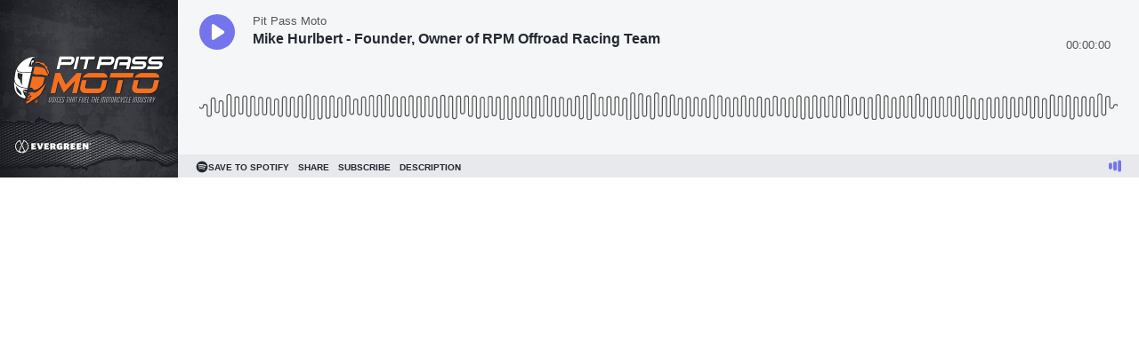

--- FILE ---
content_type: text/html; charset=utf-8
request_url: https://playlist.megaphone.fm/?e=FPMN7897382236&light=true&light=true
body_size: 589
content:
<!DOCTYPE html>
<html>
  <head>
    <title>Megaphone Embeddable Player</title>
    <meta name="csrf-param" content="authenticity_token" />
<meta name="csrf-token" content="WyHTAjRHbvWk88pD4-Ajd2Nbo4SeIdnx1x2FeL0X50sjMoy-dvjNICxlsnWnm9A0K779y6Uk9S-qpkqq8q7Rbw" />
    

    <link rel="stylesheet" href="/assets/application-8770b198b3fe72d5442210854ce10bda4e3df52fff030e100259a12cdabdcd9d.css" media="all" data-turbolinks-track="reload" />
    <script src="/assets/application-d715fb9e65d38bca5af4e1bdd815ddce58515afeab0e78aaf96873da79e2ab5b.js" data-turbo-track="reload" defer="defer"></script>
    <link rel="icon" type="image/x-icon" href="/assets/megaphone-logo-848c8f199b6cec3f00e53cae70853bd1dadf3f4c6f5aad5862579e08586f6d57.svg" />
    <link rel='alternate' type='application/json+oembed' title='oEmbed Profile' href=https://player.megaphone.fm/services/oembed?url=http%3A%2F%2Fplaylist.megaphone.fm%2F%3Fe%3DFPMN7897382236%26light%3Dtrue%26light%3Dtrue />
    <meta name="viewport" content="width=device-width, initial-scale=1.0">
  </head>

  <body>
    <div data-react-component="App" data-props="{&quot;sentry_release&quot;:null,&quot;environment&quot;:&quot;production&quot;,&quot;sentry_dsn&quot;:&quot;https://3ce8a88dcc65653f75d923576e4f1fb5@o22381.ingest.sentry.io/4505703786938368&quot;,&quot;sentry_sample_rate&quot;:0.0001,&quot;cms_player_url&quot;:&quot;https://player.megaphone.fm&quot;,&quot;cms_clip_url&quot;:&quot;https://player.megaphone.fm&quot;}"></div>

  </body>
</html>
